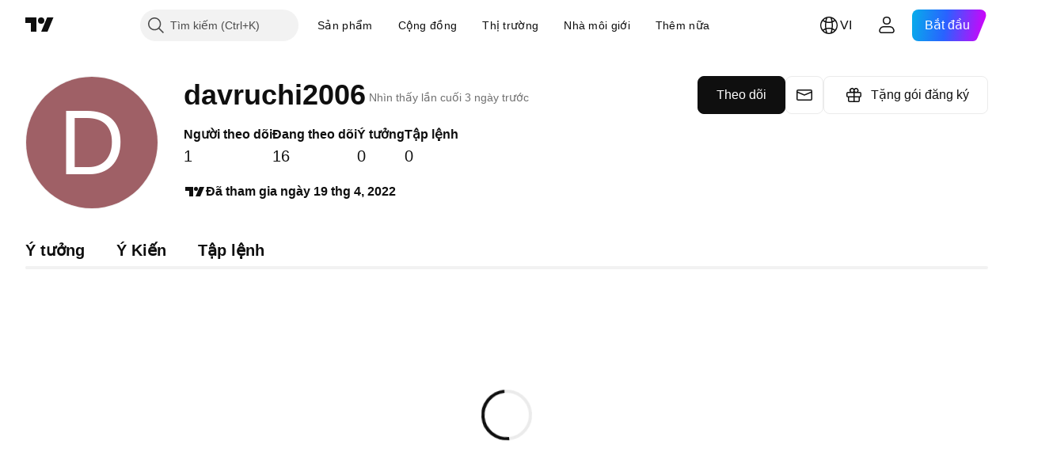

--- FILE ---
content_type: application/javascript; charset=utf-8
request_url: https://static.tradingview.com/static/bundles/vi.67660.d8b1f1c73e2ffd469cc6.js
body_size: 1030
content:
(self.webpackChunktradingview=self.webpackChunktradingview||[]).push([[67660,64e3,37117],{879717:t=>{t.exports=["Khám phá"]},518331:t=>{t.exports=["Tạo Không gian trả phí"]},558817:t=>{t.exports=["Chế độ cài đặt và thanh toán"]},191138:t=>{t.exports=["Dự thảo"]},963341:t=>{t.exports=["Đang xem xét"]},308079:t=>{t.exports=["Trực tiếp"]},953717:t=>{t.exports=["Đang theo dõi"]},241986:t=>{t.exports=["Ngoài ra, trên"]},136364:t=>{t.exports=["{username} trên {social}"]},55727:t=>{t.exports=["Trang web của {username}"]},933406:t=>{t.exports=["Hủy bỏ"]},771717:t=>{t.exports=["Tham gia chương trình Đối tác"]},256257:t=>{t.exports=["Nhà môi giới"]},237744:t=>{t.exports=["Sàn giao dịch"]},361625:t=>{t.exports=["Theo dõi"]},241484:t=>{t.exports=["Đang theo dõi"]},239351:t=>{t.exports=["Không thể kết nối lúc này."]},904543:t=>{t.exports=["Hủy bỏ"]},801522:t=>{t.exports=["Về tôi"]},802099:t=>{t.exports=["Truy cập Không gian trả phí"]},363105:t=>{t.exports=["Tặng gói đăng ký"]},516027:t=>{t.exports=["Kiểm tra lại thông tin chi tiết của bạn rồi thử lại."]},876665:t=>{t.exports=["Người theo dõi"]},576362:t=>{t.exports=["Nổi bật"]},349793:t=>{t.exports=["Ồ, có lỗi xảy ra rồi."]},952093:t=>{t.exports=["Ý tưởng"]},84273:t=>{t.exports=["Tham gia chương trình Đối tác để tạo Không gian trả phí"]},809736:t=>{t.exports=["Đã tham gia ngày {joinedDate}"]},840616:t=>{t.exports=["Trực tuyến"]},183513:t=>{t.exports=["Chỉ thành viên chương trình Đối tác của TradingView mới có thể tạo Không gian trả phí."]},980801:t=>{t.exports=["Ồ. Chúng tôi không lưu được thay đổi của bạn. Vui lòng kiểm tra kết nối internet của bạn nhé?"]},956204:t=>{t.exports=["Có vẻ như mọi chuyện không suôn sẻ lắm. Hãy thử lại lần nữa."]},741643:t=>{t.exports=["Nhìn thấy lần cuối {date/}"]},437117:t=>{t.exports=["Xem thêm"]},537752:t=>{t.exports=["Tin nhắn"]},505393:t=>{t.exports=["Ý Kiến"]},664e3:t=>{t.exports=["Lưu"]},96112:t=>{t.exports=["Tập lệnh"]},913764:t=>{t.exports=['Không gian trả phí "{name}" đã bị xoá']},735873:t=>{t.exports=["Vui lòng kiểm tra kết nối mạng rồi thử lại."]},714620:t=>{t.exports=["Không tải được bài đăng"]},914568:t=>{t.exports=["Quý 1"]},913534:t=>{t.exports=["Quý 2"]},914530:t=>{t.exports=["Quý 3"]},903762:t=>{t.exports=["Quý 4"]},983397:t=>{t.exports=["Tải lại"]},774664:t=>{t.exports=["Viết tiểu sử ngắn"]},721730:t=>{t.exports=["Hãy cho chúng tôi biết về bạn"]},798394:t=>{t.exports=["Ồ, có lỗi xảy ra rồi. Nhờ bạn vui lòng gửi lại nhé?"]}}]);